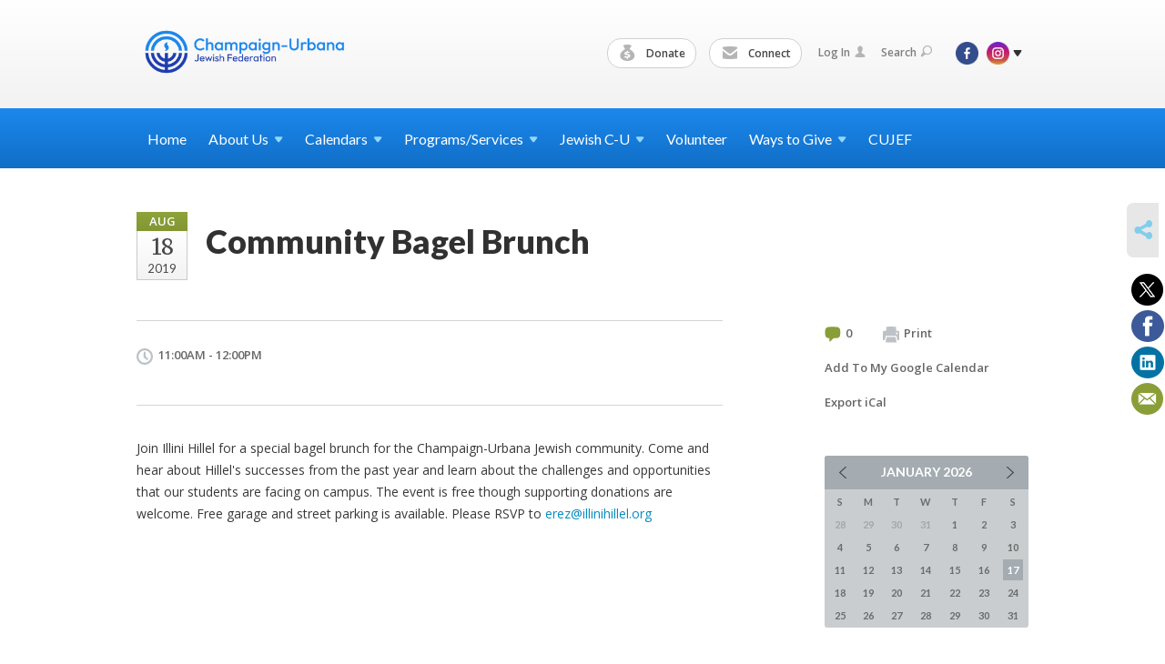

--- FILE ---
content_type: text/html; charset=UTF-8
request_url: https://www.cujf.org/champaign-urbana-jewish-federation-calendar/hillel/community-bagel-brunch/
body_size: 5285
content:
<!DOCTYPE html>
<html lang="en-US" dir="ltr">
<head>
    
    <title>Community Bagel Brunch
 | Champaign-Urbana Jewish Federation</title>

    <meta name="description" content="
">
    <meta http-equiv="Content-type" content="text/html; charset=utf-8" />
    <meta name="viewport" content="width=device-width">
    <meta name="format-detection" content="telephone=no">
    <meta name="fedweb-master" content="true">

    

            
    
    
            
            
            <link rel="shortcut icon" href="https://cdn.fedweb.org/assets/theme1/stylesheets/images/favicon.ico" />
    
    
    <link rel="stylesheet" href="https://cdn.fedweb.org/assets/built/theme_base.css?rel=d31ae1d" />
    <link rel="stylesheet" type="text/css" href="https://www.cujf.org/theme-stylesheet/site91_theme1?rel=d31ae1d.ec1270b0" />

            
        
        
            
            <script>
            (function(i,s,o,g,r,a,m){i['GoogleAnalyticsObject']=r;i[r]=i[r]||function(){
                (i[r].q=i[r].q||[]).push(arguments)},i[r].l=1*new Date();a=s.createElement(o),
                    m=s.getElementsByTagName(o)[0];a.async=1;a.src=g;m.parentNode.insertBefore(a,m)
            })(window,document,'script','//www.google-analytics.com/analytics.js','ga');

            var ga_cookie_domain = "auto";
            ga('create', 'UA-21781736-1', ga_cookie_domain);
            ga('require', 'displayfeatures');
            
            ga('send', 'pageview');
        </script>
    
            <!-- Global site tag (gtag.js) - Google Analytics -->
        <script async src="https://www.googletagmanager.com/gtag/js?id=G-W6XCVTJ6BG"></script>
        <script>
            window.dataLayer = window.dataLayer || [];
            function gtag(){window.dataLayer.push(arguments);}
            gtag('js', new Date());
            gtag('config', 'G-W6XCVTJ6BG');
        </script>
    
    
    
    <meta name="google-site-verification" content="LEiDkZEt6pf1KIYwSkIgthd2HnPM4Cgs1_1JkJ7AXNI" />

    
    <script src="//maps.google.com/maps/api/js?key=AIzaSyAVI9EpnhUbtO45EWta7tQ235hxRxVrjN8"></script>

    <script type="text/javascript" src="https://cdn.fedweb.org/assets/built/theme_base.min.js?rel=d31ae1d"></script>

    <script type="text/javascript" src="https://cdn.fedweb.org/assets/built/theme1.min.js?rel=d31ae1d"></script>

            
        
        
            
            
            
    <!-- Render Embed Codes BEGIN -->
    <!-- Global site tag (gtag.js) - Google Analytics -->
<script async src="https://www.googletagmanager.com/gtag/js?id=UA-174144160-1"></script>
<script>
  window.dataLayer = window.dataLayer || [];
  function gtag(){dataLayer.push(arguments);}
  gtag('js', new Date());

  gtag('config', 'UA-174144160-1');
</script>



    <!-- Render Embed Codes END -->

    <!-- Page Custom CSS BEGIN -->
        <!-- Page Custom CSS END -->

    <!-- Code Component CSS BEGIN -->
            
        <!-- Code Component CSS BEGIN -->

    <!-- Code Component Javascript BEGIN -->
            
        <!-- Code Component Javascript END -->
</head>
<body data-site-type="federation" class=" section-calendar section-calendar-event section-id-3174
">

    
    
    
    <section class="page-wrapper ">
        <header class="
                page-header
            ">
            
                        <div class="sticky-header-container ">
                <div class="header-wrap">
                    <div class="shell">
                        <span class="mobile-top-wrapper">
                            <span class="mobile-top-wrapper-row">
                                <span class="mobile-top-wrapper-cell">
                                    <div id="logo" class=" ">
                                        <a href="https://www.cujf.org">
                                                                                            <img src="https://cdn.fedweb.org/cache/fed-53/site-91-logo-1671223204.png"/>
                                                                                        
                                            <span class="notext">Champaign-Urbana Jewish Federation</span>
                                        </a>
                                    </div>
                                </span>
                                                                <span class="mobile-top-wrapper-cell">
                                    <a href="#" class="menu-btn">Menu</a>
                                </span>
                            </span>
                        </span>

                                                    <nav class="top-nav">
                                
                                <ul class="round-nav">
                                   <li class="custom-button-item">
                                    <a href="https://crm.bloomerang.co/HostedDonation?ApiKey=pub_2d8874a7-c4a9-11eb-8a95-02bf22d030ab&WidgetId=174080" target="_blank" class="custom-button-link">
                
                                            <i class="ss-icon ss-moneybag"></i>
                    
                                            Donate
                    
                    
                </a>

                            </li>
            
        
            <li class="custom-button-item">
                                    <a href="https://cujf.org/join_our_mail_list_2" target="_self" class="custom-button-link">
                
                                            <i class="ss-icon ss-mail"></i>
                    
                                            Connect
                    
                    
                </a>

                            </li>
                                            </ul>

                                <ul class="user-nav">
                                    <li class="account-item">
                                                                                    <a href="https://www.cujf.org/login">Log In<i class="ss-icon ico-user ss-user"></i></a>
                                                                            </li>
                                    <li>
                                        <a href="#" class="search-link">Search<i class="ss-icon ico-search ss-search"></i></a>
                                        <form action="https://www.cujf.org/search" method="get" class="top-search">
	<input type="text" class="field" name="keywords" value="" placeholder="Search"/>
	<input type="submit" value="Search" class="submit-button">
</form>                                    </li>
                                </ul>

                                <ul class="social-nav">
    <li>

                    <a href="https://www.facebook.com/ChampaignUrbanaJewishFederation/" class="ico ico-fb" alt="facebook" target="_blank"></a>
                    <a href="https://www.instagram.com/cujewishfederation/" class="ico ico-in" alt="instagram" target="_blank"></a>
        
                <i class="ss-icon ico-dd-arrow ss-dropdown"></i>
        <div class="dd">
            <ul>
                                    <li>
                                                    <a href="https://www.linkedin.com/company/cujf/" class="ico ico-li" alt="linkedin" target="_blank"></a>
                                            </li>
                            </ul>
        </div>
            </li>
</ul>
                            </nav>
                                            </div>
                </div>
                <div class="navs">
                    <nav class="top-nav-mobile">
                        <div class="shell">
                            <ul class="user-nav-mobile">

                                <li class="custom-button-item">
                                    <a href="https://crm.bloomerang.co/HostedDonation?ApiKey=pub_2d8874a7-c4a9-11eb-8a95-02bf22d030ab&WidgetId=174080" target="_blank" class="custom-button-link">
                
                                            <i class="ss-icon ss-moneybag"></i>
                    
                                            Donate
                    
                    
                </a>

                            </li>
            
        
            <li class="custom-button-item">
                                    <a href="https://cujf.org/join_our_mail_list_2" target="_self" class="custom-button-link">
                
                                            <i class="ss-icon ss-mail"></i>
                    
                                            Connect
                    
                    
                </a>

                            </li>
            
                                
                                                                    <li class="logout-item"><a href="https://www.cujf.org/login">Log In</a></li>
                                                            </ul>
                            
                                                        <ul class="social-nav-mobile">
                                                                <li>
                                    <a href="https://www.facebook.com/ChampaignUrbanaJewishFederation/" target="_blank">
                                        <img src="https://cdn.fedweb.org/assets/theme1/stylesheets/images/ico-header-fb-tablet.png" alt="facebook" />
                                    </a>
                                </li>
                                                                <li>
                                    <a href="https://www.instagram.com/cujewishfederation/" target="_blank">
                                        <img src="https://cdn.fedweb.org/assets/theme1/stylesheets/images/ico-header-in-tablet.png" alt="instagram" />
                                    </a>
                                </li>
                                                                <li>
                                    <a href="https://www.linkedin.com/company/cujf/" target="_blank">
                                        <img src="https://cdn.fedweb.org/assets/theme1/stylesheets/images/ico-header-li-tablet.png" alt="linkedin" />
                                    </a>
                                </li>
                                                            </ul>
                        </div>
                    </nav>

                    
                    <nav class="
        main-nav
        align-left
        padding-x-default
        padding-y-default
        font-size-16
        ">
    <div class="shell">

        <ul><li><a href="https://cujf.org">Home</a></li><li class="taphover"><a href="https://cujf.org/about-us">About <span class="no-wrap">Us<i class="ico-arrow"></i></span></a><div class="dd"><ul><li><a href="https://cujf.org/about-us">About Us</a></li><li><a href="https://cujf.org/about-us/board-staff">Staff, Board & Committee Chairs</a></li><li><a href="https://cujf.org/annual-reports">Annual Reports</a></li><li><a href="https://cujf.org/from-the-directors-desk">The Director's Desk</a></li></ul></div></li><li class="taphover"><a href="https://cujf.org/community-calendar"> <span class="no-wrap">Calendars<i class="ico-arrow"></i></span></a><div class="dd"><ul><li><a href="https://cujf.org/community-calendar">Community Calendar</a></li><li><a href="https://cujf.org/events">Past Events</a></li></ul></div></li><li class="taphover"><a href="https://cujf.org/programs-and-services"> <span class="no-wrap">Programs/Services<i class="ico-arrow"></i></span></a><div class="dd"><ul><li><a href="https://cujf.org/antisemitism">Committee Against Antisemitism</a></li><li><a href="https://cujf.org/hec">Holocaust Education Center</a></li><li><a href="https://cujf.org/programs-and-services/chevra-kadisha">Chevra Kadisha (Burial Society)</a></li><li><a href="https://cujf.org/chai">CHAI Seniors Program</a></li><li><a href="https://cujf.org/camp-scholarships">Camp Scholarship Application</a></li><li class="taphover"><a href="https://cujf.org/jfs">Jewish Family <span class="no-wrap">Services<i class="ico-arrow"></i></span></a><div class="dd"><ul><li><a href="https://cujf.org/jfs/team">Meet the Team</a></li><li><a href="https://cujf.org/jfs/resource-directory">Resource Directory</a></li><li><a href="https://cujf.org/jfs/get-involved">Get Involved</a></li><li><a href="https://cujf.org/jfs/jwt">Jewish Wellness Today</a></li><li><a href="https://cujf.org/jfs/request-training">Request Trainings</a></li><li><a href="https://cujf.org/jfs/donate">Donate</a></li></ul></div></li><li><a href="https://cujf.org/pjlibrary">PJ Library</a></li></ul></div></li><li class="taphover"><a href="https://cujf.org/jewish-c-u">Jewish <span class="no-wrap">C-U<i class="ico-arrow"></i></span></a><div class="dd"><ul><li><a href="https://cujf.org/community/jewish-directory">Jewish Directory</a></li><li><a href="https://cujf.org/kosher-c-u">Kosher C-U</a></li></ul></div></li><li><a href="https://cujf.org/volunteers">Volunteer</a></li><li class="taphover"><a href="https://cujf.org/donate">Ways to <span class="no-wrap">Give<i class="ico-arrow"></i></span></a><div class="dd"><ul><li><a href="https://cujf.org/donate-annualcampaign">Annual Campaign</a></li><li><a href="https://cujf.org/pace">PACE Funds</a></li><li class="taphover"><a href="https://cujf.org/donate/holocaust-education">Holocaust <span class="no-wrap">Education<i class="ico-arrow"></i></span></a><div class="dd"><ul><li><a href="https://cujf.org/donate/gingold">Lilly and David Gingold Fund</a></li><li><a href="https://cujf.org/donate/holocaust-education/marco">Jack and Sadye Marco Fund</a></li><li><a href="https://cujf.org/donate/holocaust-education/nelson">Harry Nelson Memorial Award Endowment</a></li></ul></div></li><li><a href="https://cujf.org/donate-israel">Israel in Crisis</a></li></ul></div></li><li><a href="https://cujef.org/" target="_blank">CUJEF</a></li></ul>

        
    </div>
</nav>

                </div>
            </div>

            
                            
                                    </header>

                                
    <section class="page-main calendar-event" id="calendar-3174-event-319928">
        <div class="shell">
            <section class="row">
                <section class="col-12 col-12-mobile">
                    <header class="page-title">

                        <div class="event-date">
            <div class="date-box">
            <div class="month">Aug</div>
            <p>
                <span class="day">18</span>
                <span class="year">2019</span>
            </p>
        </div>

            
</div>

                        <h2>Community Bagel Brunch</h2>
                    </header>
                </section>
            </section>
        </div>
        <div class="shell">
            <section class="row">
                <section class="col-8">
                                        <div class="event-info clearfix -no-price -cols-1">

                        <p class="time">
            11:00AM - 12:00PM
        <span class="js-rrule" data-rrule="">&nbsp;</span>
</p>

                        
                        
                                            </div>
                                        <article class="post">
                        
                        <div class="editor-copy">
                            <div>Join Illini Hillel for a special bagel brunch for the Champaign-Urbana Jewish community. Come and hear about Hillel&#39;s successes from the past year and learn about the challenges and opportunities that our students are facing on campus. The event is free though supporting donations are welcome. Free garage and street parking is available. Please RSVP to <a href="/cdn-cgi/l/email-protection#aacfd8cfd0eac3c6c6c3c4c3c2c3c6c6cfc684c5d8cd"><span class="__cf_email__" data-cfemail="1277607768527b7e7e7b7c7b7a7b7e7e777e3c7d6075">[email&#160;protected]</span></a></div>

                        </div> <!-- /. editor-copy -->

						
                    </article>

                    

                </section>
                <aside class="col-3 offset-1">

                    
                    <div class="widget">
                        <ul class="headers inline">

                                                            <li><a href="#comments"><i class="ico-comments"></i>0</a></li>
                            
                            <li><a href="javascript:window.print();"><i class="ico-print"></i>Print</a></li>
                            <li><a href="http://www.google.com/calendar/event?action=TEMPLATE&amp;text=Community%20Bagel%20Brunch&amp;dates=20190818T160000Z%2F20190818T170000Z&amp;details=Champaign-Urbana%20Jewish%20Federation%0AHillel%20Calendar%0Ahttps%3A%2F%2Fcujf.org%2Fchampaign-urbana-jewish-federation-calendar%2Fhillel%2Fcommunity-bagel-brunch%0A%0AJoin%20Illini%20Hillel%20for%20a%20special%20bagel%20brunch%20for%20the%20Champaign-Urbana%20Jewish%20community.%20Come%20and%20hear%20about%20Hillel%26%2339%3Bs%20successes%20from%20the%20past%20year%20and%20learn%20about%20the%20challenges%20and%20opportunities%20that%20our%20students%20are%20facing%20on%20campus.%20The%20event%20is%20free%20though%20supporting%20donations%20are%20welcome.%20Free%20garage%20and%20street%20parking%20is%20available.%20Please%20RSVP%20to%C2%A0erez%40illinihillel.org%0D%0A&amp;location=&amp;trp=true" target="_blank">Add To My Google Calendar</a></li>
                            <li><a href="https://www.cujf.org/champaign-urbana-jewish-federation-calendar/ical/hillel/community-bagel-brunch" target="_blank">Export iCal</a></li>
                        </ul>

                        
                        <div class="calendar-placeholder">
                            <div class="calendar" data-url="https://www.cujf.org/champaign-urbana-jewish-federation-calendar/hillel/cal_widget/2026/01" data-day-url="https://www.cujf.org/champaign-urbana-jewish-federation-calendar/hillel/day/list/2026/01/17" data-active-dates="[]" data-selected-year="" data-selected-month="" data-current-year="2026" data-current-month="01"></div>
                        </div>

                        

                    </div>

                </aside>
            </section>
        </div>

        

        
        

    </section>

        
        <section class="hovering-side-bar unpositioned">
            <div class="items">
                                        <div class="item social_share-hover social_share">
        <a href="" class="btn">
            <i class="ss-icon ss-share"></i>
        </a>
        <span class="hovering-link-text sr-only">Share</span>
            <div class="share_box" style="height: auto;">
                <ul class="sharing share">
                                            <li>
                            <a class="icon twitter" data-sharer="twitter" data-url="https://www.cujf.org/champaign-urbana-jewish-federation-calendar/hillel/community-bagel-brunch"><i class="twitter"></i></a>
                        </li>
                                                                <li>
                            <a class="icon facebook" data-sharer="facebook" data-url="https://www.cujf.org/champaign-urbana-jewish-federation-calendar/hillel/community-bagel-brunch"><i class="facebook"></i></a>
                        </li>
                                                                <li>
                            <a class="icon linkedin" data-sharer="linkedin" data-url="https://www.cujf.org/champaign-urbana-jewish-federation-calendar/hillel/community-bagel-brunch"><i class="linkedin"></i></a>
                        </li>
                                                                                    <li>
                            <a class="icon email" data-sharer="email" data-url="https://www.cujf.org/champaign-urbana-jewish-federation-calendar/hillel/community-bagel-brunch"><i class="email"></i></a>
                        </li>
                                    </ul>
            </div>
    </div>
            </div>
        </section>

        <div class="footer-push"></div>
    </section>

    <footer class="page-footer">
        <div class="footer-wrapper">
            <div class="footer-row row row-has-footernavigation row-has-contactus row-has-image "
                 >
                <div class="shell">
                    <section class="footer-section flex-container justify-space-between nowrap">
                                                            <section class="flex-item col-6 footer-column item-count-1">
                                    <div class="footer-column-wrapper">
                                                                                                                                                                                        <div id="component-518419" class="component-container component-class-footernavigation ">
                                                        <div class="footer-navigation">
    <div class="flex-container justify-space-between" data-cols="2">
        <div class="flex-item">
                                     <h4>                 <a href="https://cujf.org/quick-links">Quick Links</a>
                 </h4>             
            <div class="flex-item">
                                                        <a href="https://cujf.org/programs-and-services">CUJF Programs and Services</a>
                                        </div>
    
        <div class="flex-item">
                                                        <a href="https://cujf.org/community-calendar">Community Calendar of Events</a>
                                        </div>
    
        <div class="flex-item">
                                                        <a href="https://cujf.org/community/jewish-directory">Community Directory Map</a>
                                        </div>
                </div>
    
        <div class="flex-item">
                    
            <div class="flex-item">
                                                        <a href="http://cujef.org" target="_blank">CU Jewish Endowment</a>
                                        </div>
    
        <div class="flex-item">
                                                        <a href="https://www.cujf.org/pace">Planned Giving</a>
                                        </div>
                </div>
        </div>
</div>
                                                    </div>
                                                                                                                                                                        </div>
                                </section>
                                                            <section class="flex-item col-3 footer-column item-count-1">
                                    <div class="footer-column-wrapper">
                                                                                                                                                                                        <div id="component-518420" class="component-container component-class-contactus ">
                                                        <div class="contact-us">
    <h4>CONTACT US</h4>
    <address>
        <p class="location">
            <i class="ss-icon ss-location"></i><br>
            
                            Champaign-Urbana Jewish Federation<br />
            
                            503 E. John St. <br />
            
            
            Champaign, IL 61820
        </p>
        <p class="contact" style="margin-top: 12px;">
            <i class="ss-icon ss-phone"></i><br>

                            217-367-9872 <br />
            
            <a class="contact-email" href="/cdn-cgi/l/email-protection#fb988e919dbb988e919dd594899c"><span class="__cf_email__" data-cfemail="7417011e123417011e125a1b0613">[email&#160;protected]</span></a>
        </p>
    </address>
</div>

                                                    </div>
                                                                                                                                                                        </div>
                                </section>
                                                            <section class="flex-item col-3 footer-column item-count-1">
                                    <div class="footer-column-wrapper">
                                                                                                                                                                                        <div id="component-873183" class="component-container component-class-image ">
                                                        <div class="component-image">

	
		            <div class="has-ratio-image r-original mr-original">
                <div class="aspect-ratio">
                    <picture>
                        <source media="(max-width:768px)" srcset="">
                        <source media="(max-width:1200px)" srcset="https://cdn.fedweb.org/cache/fed-53/2/candid-seal-platinum-2025_734340_grab_226_226_0_0_734340_resize_381__1_1.png?v=1756388771">
                        <source media="(min-width:1201px)" srcset="https://cdn.fedweb.org/cache/fed-53/2/candid-seal-platinum-2025_734340_grab_226_226_0_0_734340_resize_762__1_1.png?v=1756388771">
                        <img src="https://cdn.fedweb.org/cache/fed-53/2/candid-seal-platinum-2025_734340_grab_226_226_0_0_734340_resize_381__1_1.png?v=1756388771" alt="">
                    </picture>
                </div>
            </div>
		
	
	</div>

                                                    </div>
                                                                                                                                                                        </div>
                                </section>
                                                </section> <!-- /.footer-section -->
                </div> <!-- /.shell -->
            </div> <!-- /.footer-row -->
            

        </div> <!-- /.footer-wrapper -->
        <section class="copy">
            <div class="shell">
                <p class="left"><a href="#" class="logo">
                                            <img src="https://cdn.fedweb.org/assets/theme1/stylesheets/images/logo-footer.png" alt="" />
                                    </a> Copyright &copy; 2026 Champaign-Urbana Jewish Federation. All Rights Reserved.</p>
                                    <p class="right">Powered by FEDWEB &reg; Central     <a href="https://www.cujf.org/privacy-policy" class="privacy-policy">Privacy Policy</a>     <a href="https://www.cujf.org/terms-of-use">Terms of Use</a></p>
                            </div>
        </section> <!-- /.copy -->
    </footer>

    
    
    
    
    
    
    
    
    <script data-cfasync="false" src="/cdn-cgi/scripts/5c5dd728/cloudflare-static/email-decode.min.js"></script><script type="text/javascript">
	window.base_asset_url = "https:\/\/cdn.fedweb.org\/";
</script>

    
        
    
</body>
</html>
